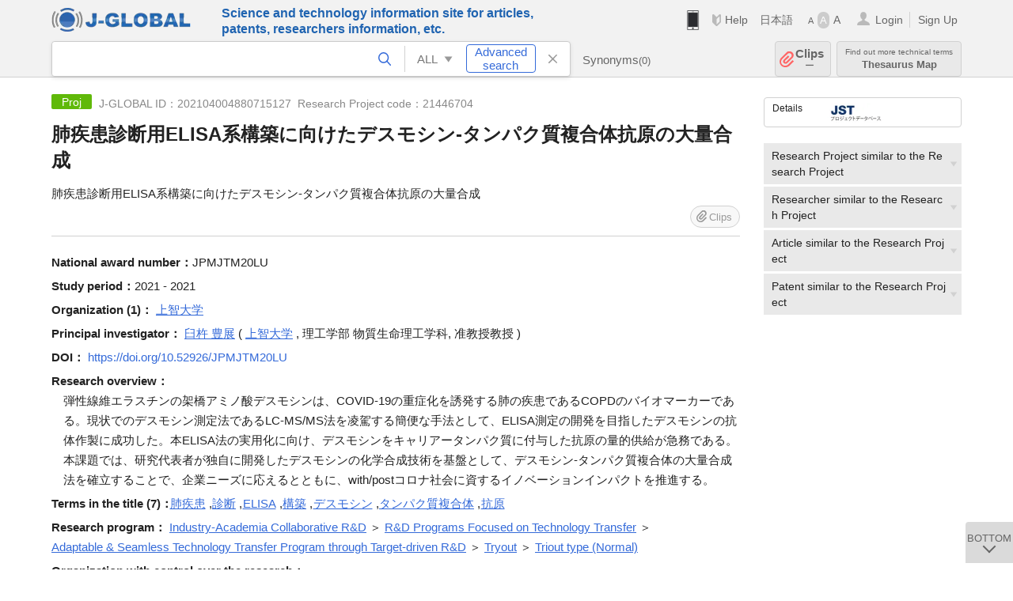

--- FILE ---
content_type: text/html; charset=UTF-8
request_url: https://jglobal.jst.go.jp/en/detail?JGLOBAL_ID=202104004880715127
body_size: 6657
content:
<!DOCTYPE HTML>
<html lang="en">
	<head>
	<meta charset="utf-8" >
	<title>肺疾患診断用ELISA系構築に向けたデスモシン-タンパク質複合体抗原の大量合成 | Research Project Information | J-GLOBAL</title>

	<meta name="viewport" content="width=1020,initial-scale=1">
	<meta name="format-detection" content="telephone=no"><!-- 自動電話番号リンク禁止 -->
	<meta name="csrf-token" content="X6PWZEtE9JKA5i874hDpBgE2ZuA8EkqfUU04mAgp">

	<meta name="title" content="肺疾患診断用ELISA系構築に向けたデスモシン-タンパク質複合体抗原の大量合成 | Research Project Information | J-GLOBAL">
	<meta name="description" content='Research Project "肺疾患診断用ELISA系構築に向けたデスモシン-タンパク質複合体抗原の大量合成" Detailed information of the J-GLOBAL is an information service managed by the Japan Science and Technology Agency (hereinafter referred to as "JST"). It provides free access to secondary information on researchers, articles, patents, etc., in science and technology, medicine and pharmacy. The search results guide you to high-quality primary information inside and outside JST.'>
	<meta name="keywords" content="J-GLOBAL, jglobal, j-global, ｊ－ｇｌｏｂａｌ, ｊｇｌｏｂａｌ, Ｊ－ＧＬＯＢＡＬ, Japan Science and Technology Agency, JST, jst, ＪＳＴ, ｊｓｔ, Researcher, Article, Paper, Patent, Research Project, Funding, Organization, Institute, Technical Term, Thesaurus, Chemical Substance, Gene, Material, Journal, Magazine, Research Resource, Facility, Search, Science and Technology, Professional, Database, Integrated search, Comprehensive search, Linkcenter, Jdream, Imagination, Idea,Related search, Search engine, R&D, Research and Development, Bobliography, Technical trend, Linking, Expanding, Sparking, Research Project, 肺疾患診断用ELISA系構築に向けたデスモシン-タンパク質複合体抗原の大量合成">
<meta property="og:url" content="https://jglobal.jst.go.jp/en/detail?JGLOBAL_ID=202104004880715127">
<meta property="og:type" content="article">
<meta property="og:title" content="肺疾患診断用ELISA系構築に向けたデスモシン-タンパク質複合体抗原の大量合成 | Research Project Information | J-GLOBAL">
<meta property="og:image" content="https://jglobal.jst.go.jp/images/jglobal_logo.png">
<meta property="og:image:alt" content="J-GLOBAL LOGO" />

	<link rel="canonical" href="https://jglobal.jst.go.jp/en/detail?JGLOBAL_ID=202104004880715127">
	<link rel="shortcut icon" href="/images/favicon/favicon.ico">
	<link rel="apple-touch-icon" href="/images/favicon/apple-touch-icon.png">

	<!-- css -->
	<link rel="stylesheet" type="text/css" href="/css/pc.css?id=9cd3f5cf674153c5630adf90b8c0f399">

	<!-- js -->
	<script type="text/javascript" src="/js/app.js?id=7e41bd34666899d1e8590e76f9f49ac4"></script>     <!-- JSパッケージ -->
	<script type="text/javascript" src="/js/util/pcsp.js?id=42966a1a826ddae72daa93798d33fe66"></script>    <!-- PCSP -->
	<script type="text/javascript" src="/js/util/pc.js?id=cd7e741dda762585f8513718fc78fd8d"></script>      <!-- PC -->
	<script type="text/javascript" src="https://www.gstatic.com/charts/loader.js"></script>
	<script type="text/javascript" src="/js/jsme/jsme.nocache.js"></script>
	<script>function jsmeOnLoad() {}</script> <!-- JSME作成先タグが動的に生成されるので、ここでは、JSME生成を実装しない -->
	<!-- fb
	<meta property="og:image" content="/images/favicon/fb_image.png" />
	-->
</head>



	<body class="japanese">
		<div class="w_header_bg" >
			<!--//////////////////////////////* ↓Header *////////////////////////////// -->
<div class="header display_pc" id="pc_header_v">
	<input type="hidden" name="" id="x_hidden" value="[base64]">
	<header-pc-component lang="en" is_login="" user_name="" lang_switch_url="https://jglobal.jst.go.jp/detail?JGLOBAL_ID=202104004880715127"></header-pc-component>
</div><!-- /header -->
<!--//////////////////////////////* ↑Header *//////////////////////////////-->
<script type="text/javascript" src="/js/pc/header_vue.js?id=c5ac56432f55efb6b8c5336489f6307c"></script><!-- ヘッダー -->
		</div>
		<div id="detail_v">
			<div class="w_header-nav_bg" ><alerts2-component></alerts2-component>
	<!-- 検索バー -->
	<search-bar-pc-component
		:has-search-condition="hasSearchCondition"
		:free-word="freeWord" v-model="freeWord"
		:synonym-group-count="synonymGroupCount"
		:select-base-type="selectBaseType"
		:base-type="popupBaseType"
		:search-synonyms="searchSynonyms"
		:see-synonym="seeSynonym"
		:do-search="doSearch"
		:clear-search-condition="clearSearchCondition"
		is-login=""
		:err-msgs="errMsgs"
		:is-ill-free-word='isIllFreeWord'
		:bookmark-list='bookmarkList'>
	</search-bar-pc-component>
	<!-- ポップアップ -->
	<popup-detailedsearch-pc-component
		:free-word="freeWord" v-model="freeWord"
		:all-fields="allFields" v-model="allFields"
		:popup-base-type="popupBaseType"
		:synonym-group-count="synonymGroupCount"
		:synonym-group="synonymGroup"
		v-model="synonym" :synonym="synonym"
		:synonym-open-flg="synonymOpenFlg"
		:change-synonym-open-flg="changeSynonymOpenFlg"
		:search-synonyms="searchSynonyms"
		:do-search="doSearch"
		:reset-this-search-condition="resetThisSearchCondition"
		:chemical-s-s-c="chemicalSSC"
		:err-msgs="errMsgs" :update-err-msg="updateErrMsg"
		:on-chemical-structure-str-change="onChemicalStructureStrChange"
		:select-base-type="selectBaseType"
		:is-ill-free-word='isIllFreeWord'
		:pop-article-type="popArticleType"
		:change-pop-article-type="changePopArticleType">
	</popup-detailedsearch-pc-component>
</div>
			<div class="contents">
				<div class="contents_in" v-cloak>
					<div class="contents_in_side right">
						<!-- 外部リンク -->
						<exlink-component v-if="baseData != null" :base-data="baseData"></exlink-component>

						<!-- 関連検索 -->
						<div class="side_similar">
							<template v-for="relatedCategory in relatedCategories">
								<related-component :related-category="relatedCategory" :do-search-related="doSearchRelated"></related-component>
							</template>
						</div>
					</div>
					<!-- 詳細 -->
					<!-- 研究課題詳細画面 contents -->
	
	<div class="contents_in_main">
		<div class="search_detail">
						<div class="search_detail_topbox">
				<div class="cate_icon funding">Proj</div> <!-- 研究課題 -->
									<span class="info_number">
					J-GLOBAL ID：202104004880715127&nbsp;<!-- J-GLOBAL ID -->
										Research Project code：21446704<!-- 研究課題コード -->
										</span>
										<h1 class="search_detail_topbox_title">肺疾患診断用ELISA系構築に向けたデスモシン-タンパク質複合体抗原の大量合成</h1><!-- タイトル -->
																				<div class="search_detail_topbox_title_sub">肺疾患診断用ELISA系構築に向けたデスモシン-タンパク質複合体抗原の大量合成</div>
															<clip-component v-if="baseData != null" :result="baseData" is-login="" :bookmark-list="this.bookmarkList"></clip-component>
							</div>
							<!-- 体系的課題番号 -->
								<span class="detail_item_title">National award number：</span>JPMJTM20LU<br />
								<!-- 実施期間 -->
								<span class="detail_item_title">Study period：</span>2021 - 2021<br />
								<!-- 実施機関 -->
								<span class="detail_item_title">Organization&nbsp;(1)：</span>
								<div class="js_tooltip_search">
					上智大学
					<div class="tooltip_search_text">
						<p class="tooltip_search_title">About 上智大学</p><!-- :param0 について -->
						<ul>
														<li>
								<a @click="util.toSearch('0', '202151000170863775')">
									Search "202151000170863775"<!-- 名寄せID(JGON) :param0 ですべてを検索 -->
								</a>
							</li>
														<li>
								<a @click="util.toSearch('0', '上智大学')">
									Search "上智大学"<!-- 「:param0」ですべてを検索 -->
								</a>
							</li>
													</ul>
					</div>
				</div>
												<br />
								<!-- 実施研究者(所属機関) -->
												<span class="detail_item_title">Principal investigator：</span>
												<div class="js_tooltip_search">
					臼杵 豊展
					<div class="tooltip_search_text">
						<p class="tooltip_search_title">About 臼杵 豊展</p><!-- :param0 について -->
						<ul>
														<li>
								<a @click="util.toSearch('0', '202350000933960883')">
									Search "202350000933960883"<!-- 名寄せID(JGPN) :param0 ですべてを検索 -->
								</a>
							</li>
														<li>
								<a @click="util.toSearch('0', '臼杵 豊展')">
									Search "臼杵 豊展"<!-- 「:param0」ですべてを検索 -->
								</a>
							</li>
													</ul>
					</div>
				</div><!-- /js_tooltip_search -->
												(
												<div class="js_tooltip_search">
					上智大学
					<div class="tooltip_search_text">
						<p class="tooltip_search_title">About 上智大学</p><!-- :param0 について -->
						<ul>
							<li>
								<a @click="util.toSearch('0', '上智大学')">
									Search "上智大学"<!-- 「:param0」ですべてを検索 -->
								</a>
							</li>
						</ul>
					</div>
				</div>
													<!-- 研究者名と機関が両方あり -->
					<!-- 部局, 職位両方あり -->
					,&nbsp;理工学部 物質生命理工学科,&nbsp;准教授教授&nbsp;)
									
												<br />
												<!-- 研究分野 -->
								<!-- DOI -->
								<span class="detail_item_title">DOI：</span>
				<a href="/redir?url=https%3A%2F%2Fdoi.org%2F10.52926%2FJPMJTM20LU&amp;sign=c6cd0dae41e99ebc542e16427a1ce9e1&amp;linktype=research_project_doi&amp;jgid=202104004880715127" target="_blank">https://doi.org/10.52926/JPMJTM20LU</a>
				<br />
								<!-- 研究概要 -->
								<span class="detail_item_title">Research overview：</span>
				<div class="indent_1em">弾性線維エラスチンの架橋アミノ酸デスモシンは、COVID-19の重症化を誘発する肺の疾患であるCOPDのバイオマーカーである。現状でのデスモシン測定法であるLC-MS/MS法を凌駕する簡便な手法として、ELISA測定の開発を目指したデスモシンの抗体作製に成功した。本ELISA法の実用化に向け、デスモシンをキャリアータンパク質に付与した抗原の量的供給が急務である。本課題では、研究代表者が独自に開発したデスモシンの化学合成技術を基盤として、デスモシン-タンパク質複合体の大量合成法を確立することで、企業ニーズに応えるとともに、with/postコロナ社会に資するイノベーションインパクトを推進する。</div>
								<!-- キーワード -->
								<div class="indent_2line-1em">
					<span class="js_tooltip">
						<span class="detail_item_title">Terms in the title&nbsp;(7)：</span>
						<div class="tooltip_text">
							<span class="bold t_110">Terms in the title</span><br />
							Keywords automatically extracted from the title.<!-- J-GLOBALで独自に切り出した文献タイトルの用語をもとにしたキーワードです -->
						</div>
					</span>
										<div class="js_tooltip_search">
						<a>肺疾患</a>
						<!-- //////検索候補////// -->
						<div class="tooltip_search_text">
							<p class="tooltip_search_title">
								About 肺疾患<!-- {0}について -->
							</p>
							<ul>
								<li>
									<a @click="util.toSearch('0', '肺疾患')">
										Search "肺疾患"<!-- 「{0}」ですべてを検索 -->
									</a>
								</li>
																<li>
									<a href="https://jglobal.jst.go.jp/en/detail?JGLOBAL_ID=200906030369588772" class="need_hash">
										Detailed information<!-- この用語の用語情報を見る -->
									</a>
								</li>
															</ul>
						</div>
						<!-- //////検索候補////// -->
					</div><!-- /js_tooltip_search -->
					,&nbsp;										<div class="js_tooltip_search">
						<a>診断</a>
						<!-- //////検索候補////// -->
						<div class="tooltip_search_text">
							<p class="tooltip_search_title">
								About 診断<!-- {0}について -->
							</p>
							<ul>
								<li>
									<a @click="util.toSearch('0', '診断')">
										Search "診断"<!-- 「{0}」ですべてを検索 -->
									</a>
								</li>
																<li>
									<a href="https://jglobal.jst.go.jp/en/detail?JGLOBAL_ID=200906001611549035" class="need_hash">
										Detailed information<!-- この用語の用語情報を見る -->
									</a>
								</li>
															</ul>
						</div>
						<!-- //////検索候補////// -->
					</div><!-- /js_tooltip_search -->
					,&nbsp;										<div class="js_tooltip_search">
						<a>ELISA</a>
						<!-- //////検索候補////// -->
						<div class="tooltip_search_text">
							<p class="tooltip_search_title">
								About ELISA<!-- {0}について -->
							</p>
							<ul>
								<li>
									<a @click="util.toSearch('0', 'ELISA')">
										Search "ELISA"<!-- 「{0}」ですべてを検索 -->
									</a>
								</li>
																<li>
									<a href="https://jglobal.jst.go.jp/en/detail?JGLOBAL_ID=200906080403310948" class="need_hash">
										Detailed information<!-- この用語の用語情報を見る -->
									</a>
								</li>
															</ul>
						</div>
						<!-- //////検索候補////// -->
					</div><!-- /js_tooltip_search -->
					,&nbsp;										<div class="js_tooltip_search">
						<a>構築</a>
						<!-- //////検索候補////// -->
						<div class="tooltip_search_text">
							<p class="tooltip_search_title">
								About 構築<!-- {0}について -->
							</p>
							<ul>
								<li>
									<a @click="util.toSearch('0', '構築')">
										Search "構築"<!-- 「{0}」ですべてを検索 -->
									</a>
								</li>
																<li>
									<a href="https://jglobal.jst.go.jp/en/detail?JGLOBAL_ID=200906098368130016" class="need_hash">
										Detailed information<!-- この用語の用語情報を見る -->
									</a>
								</li>
															</ul>
						</div>
						<!-- //////検索候補////// -->
					</div><!-- /js_tooltip_search -->
					,&nbsp;										<div class="js_tooltip_search">
						<a>デスモシン</a>
						<!-- //////検索候補////// -->
						<div class="tooltip_search_text">
							<p class="tooltip_search_title">
								About デスモシン<!-- {0}について -->
							</p>
							<ul>
								<li>
									<a @click="util.toSearch('0', 'デスモシン')">
										Search "デスモシン"<!-- 「{0}」ですべてを検索 -->
									</a>
								</li>
																<li>
									<a href="https://jglobal.jst.go.jp/en/detail?JGLOBAL_ID=200906067137555771" class="need_hash">
										Detailed information<!-- この用語の用語情報を見る -->
									</a>
								</li>
															</ul>
						</div>
						<!-- //////検索候補////// -->
					</div><!-- /js_tooltip_search -->
					,&nbsp;										<div class="js_tooltip_search">
						<a>タンパク質複合体</a>
						<!-- //////検索候補////// -->
						<div class="tooltip_search_text">
							<p class="tooltip_search_title">
								About タンパク質複合体<!-- {0}について -->
							</p>
							<ul>
								<li>
									<a @click="util.toSearch('0', 'タンパク質複合体')">
										Search "タンパク質複合体"<!-- 「{0}」ですべてを検索 -->
									</a>
								</li>
																<li>
									<a href="https://jglobal.jst.go.jp/en/detail?JGLOBAL_ID=200906027424727140" class="need_hash">
										Detailed information<!-- この用語の用語情報を見る -->
									</a>
								</li>
															</ul>
						</div>
						<!-- //////検索候補////// -->
					</div><!-- /js_tooltip_search -->
					,&nbsp;										<div class="js_tooltip_search">
						<a>抗原</a>
						<!-- //////検索候補////// -->
						<div class="tooltip_search_text">
							<p class="tooltip_search_title">
								About 抗原<!-- {0}について -->
							</p>
							<ul>
								<li>
									<a @click="util.toSearch('0', '抗原')">
										Search "抗原"<!-- 「{0}」ですべてを検索 -->
									</a>
								</li>
																<li>
									<a href="https://jglobal.jst.go.jp/en/detail?JGLOBAL_ID=200906020366043699" class="need_hash">
										Detailed information<!-- この用語の用語情報を見る -->
									</a>
								</li>
															</ul>
						</div>
						<!-- //////検索候補////// -->
					</div><!-- /js_tooltip_search -->
													    </div>
								<!-- プロジェクト名 -->
								<!-- プロジェクト実施機関 -->
								<!-- プロジェクト代表研究者 -->
								<!-- 研究制度 -->
								<span class="detail_item_title">Research program：</span>
									<div class="js_tooltip_search">
						Industry-Academia Collaborative R&amp;D
						<!-- //////検索候補////// -->
						<div class="tooltip_search_text">
							<p class="tooltip_search_title">
								About Industry-Academia Collaborative R&D<!-- :param0 について -->
							</p>
							<ul>
								<li>
									<a @click="doPopupDetailedSearch('4', 'FP', 'Industry-Academia Collaborative R&amp;D')">
										Search "Industry-Academia Collaborative R&D"<!-- 研究制度 :param0で文献を検索 -->
									</a>
								</li>
							</ul>
						</div>
						<!-- //////検索候補////// -->
					</div>
					<!-- /js_tooltip_search -->
					＞										<div class="js_tooltip_search">
						R&amp;D Programs Focused on Technology Transfer
						<!-- //////検索候補////// -->
						<div class="tooltip_search_text">
							<p class="tooltip_search_title">
								About R&D Programs Focused on Technology Transfer<!-- :param0 について -->
							</p>
							<ul>
								<li>
									<a @click="doPopupDetailedSearch('4', 'FP', 'R&amp;D Programs Focused on Technology Transfer')">
										Search "R&D Programs Focused on Technology Transfer"<!-- 研究制度 :param0で文献を検索 -->
									</a>
								</li>
							</ul>
						</div>
						<!-- //////検索候補////// -->
					</div>
					<!-- /js_tooltip_search -->
					＞										<div class="js_tooltip_search">
						Adaptable &amp; Seamless Technology Transfer Program through Target-driven R&amp;D
						<!-- //////検索候補////// -->
						<div class="tooltip_search_text">
							<p class="tooltip_search_title">
								About Adaptable & Seamless Technology Transfer Program through Target-driven R&D<!-- :param0 について -->
							</p>
							<ul>
								<li>
									<a @click="doPopupDetailedSearch('4', 'FP', 'Adaptable &amp; Seamless Technology Transfer Program through Target-driven R&amp;D')">
										Search "Adaptable & Seamless Technology Transfer Program through Target-driven R&D"<!-- 研究制度 :param0で文献を検索 -->
									</a>
								</li>
							</ul>
						</div>
						<!-- //////検索候補////// -->
					</div>
					<!-- /js_tooltip_search -->
					＞										<div class="js_tooltip_search">
						Tryout
						<!-- //////検索候補////// -->
						<div class="tooltip_search_text">
							<p class="tooltip_search_title">
								About Tryout<!-- :param0 について -->
							</p>
							<ul>
								<li>
									<a @click="doPopupDetailedSearch('4', 'FP', 'Tryout')">
										Search "Tryout"<!-- 研究制度 :param0で文献を検索 -->
									</a>
								</li>
							</ul>
						</div>
						<!-- //////検索候補////// -->
					</div>
					<!-- /js_tooltip_search -->
					＞										<div class="js_tooltip_search">
						Triout type (Normal)
						<!-- //////検索候補////// -->
						<div class="tooltip_search_text">
							<p class="tooltip_search_title">
								About Triout type (Normal)<!-- :param0 について -->
							</p>
							<ul>
								<li>
									<a @click="doPopupDetailedSearch('4', 'FP', 'Triout type (Normal)')">
										Search "Triout type (Normal)"<!-- 研究制度 :param0で文献を検索 -->
									</a>
								</li>
							</ul>
						</div>
						<!-- //////検索候補////// -->
					</div>
					<!-- /js_tooltip_search -->
														<br />
								<!-- 上位研究課題 -->
								<!-- 研究所管省庁 -->
								<!-- 研究所管機関 -->
								<span class="detail_item_title">Organization with control over the research：</span>
				<div class="indent_1em">
					Japan Science and Technology Agency
					<a class="icon_search institute" title="Search Organization" @click="util.toSearch('5', 'Japan Science and Technology Agency')"></a>
				</div>
								<!-- 研究予算 -->
								<!-- 報告書等 -->
								<!-- 研究課題ステータス -->
								<!-- 従属研究課題 -->
													<br />
			<a class="btn_m float_l" onclick="location.href='javascript:history.back()'">Return to Previous Page</a><!-- 前のページに戻る -->
			<br /><br />
		</div>
	</div>
				</div>
			</div>
		</div>

		<!--//////////////////////////////* ↓フッター *////////////////////////////// -->
<div class="footer" id="footer_1">
	<div class="footer_in">
		<div class="footer_left">
		<ul class="sosial_icon">
			<li class="fbbtn">
				<iframe id="facebook_share" width="70" height="25" style="border:none; overflow:hidden" allowfullscreen="true" scrolling="no" frameborder="0" allowtransparency="true" allow="encrypted-media"></iframe>
				<script>
					(
						function() {
							var src = "https://www.facebook.com/plugins/share_button.php?href=" + encodeURIComponent(location.href);
						    if (location.pathname.indexOf('/en') == 0) {
						        src = src + '&locale=en_US';
						    } else {
						        src = src + '&locale=ja_JP';
						        $('#facebook_share').width(90);
						    }
							src = src + "&width=135&layout=button&action=like&size=small&show_faces=false&share=true&height=25&appId";
							$('#facebook_share').attr('src', '');
							$('#facebook_share').attr('src', src);
						}()
					);
				</script>
			</li>
			<li>
			<iframe id="twitter_share" scrolling="no" frameborder="0" allowtransparency="true" allowfullscreen="true"
				class="twitter-share-button twitter-share-button-rendered twitter-tweet-button"
				style="position: static; visibility: visible; width: 90px; height: 20px; display: block;" title="Twitter Tweet Button" ></iframe>
				<script>
					(
						function() {
							var src = "https://platform.twitter.com/widgets/tweet_button.html?text=" + encodeURIComponent(document.title) + "&lang=";
						    if (location.pathname.indexOf('/en') == 0) {
						        src = src + 'en';
						    } else {
						        src = src + 'ja';
						    }
						    $('#twitter_share').attr('src', '');
							$('#twitter_share').attr('src', src);
						}()
					);
				</script>
			</li>
		</ul>
		<a class="logo2" href="https://www.jst.go.jp/"><img src="/images/sitelogo2.png" width="249" height="45" ></a>
		</div>
		<div id="footer_v" class="footer_right">
			<footer-component></footer-component>
		</div>
		<p class="copy">Copyright (c) 2009 Japan Science and Technology Agency. All Rights Reserved</p>
	</div><!-- /footer_in -->
</div><!-- /footer -->
<div class="btn_getop_link"><a><p>TOP</p></a></div>
<div class="btn_tobottom_link"><a @click="toBottom"><p>BOTTOM</p></a></div>
<!-- <div class="btn_getop_link display_pc"><a href="#"><p>TOP</p></a></div> -->
<script>
	(
		function() {
		    var pathname = location.pathname;
		    if (pathname != "/" && pathname != "/en") {
				const target = $('body')[0]; // body要素を監視
				const observer = new MutationObserver(function (mutations) {
					$('#footer_1').removeClass('footer_fixed');
					if (document.documentElement.clientHeight >= document.documentElement.scrollHeight) {
					     $('#footer_1').addClass('footer_fixed');
					}
			    });
			    // 監視を開始
			    observer.observe(target, {
			        attributes: true, characterData: true, childList: true, subtree: true, attributeFilter: ["height"],
			    });
			}
		}()
	);
</script>
<!--//////////////////////////////* ↑フッター *//////////////////////////////-->
<script type="text/javascript" src="/js/common/footer_vue.js?id=9b4a2865986786c01a82f426c88d3166"></script>
		<script type="text/javascript" src="/js/pc/detail_vue.js?id=46b0151bda4e78286f6d53b5d6ca3390"></script>
	</body>
</html>
